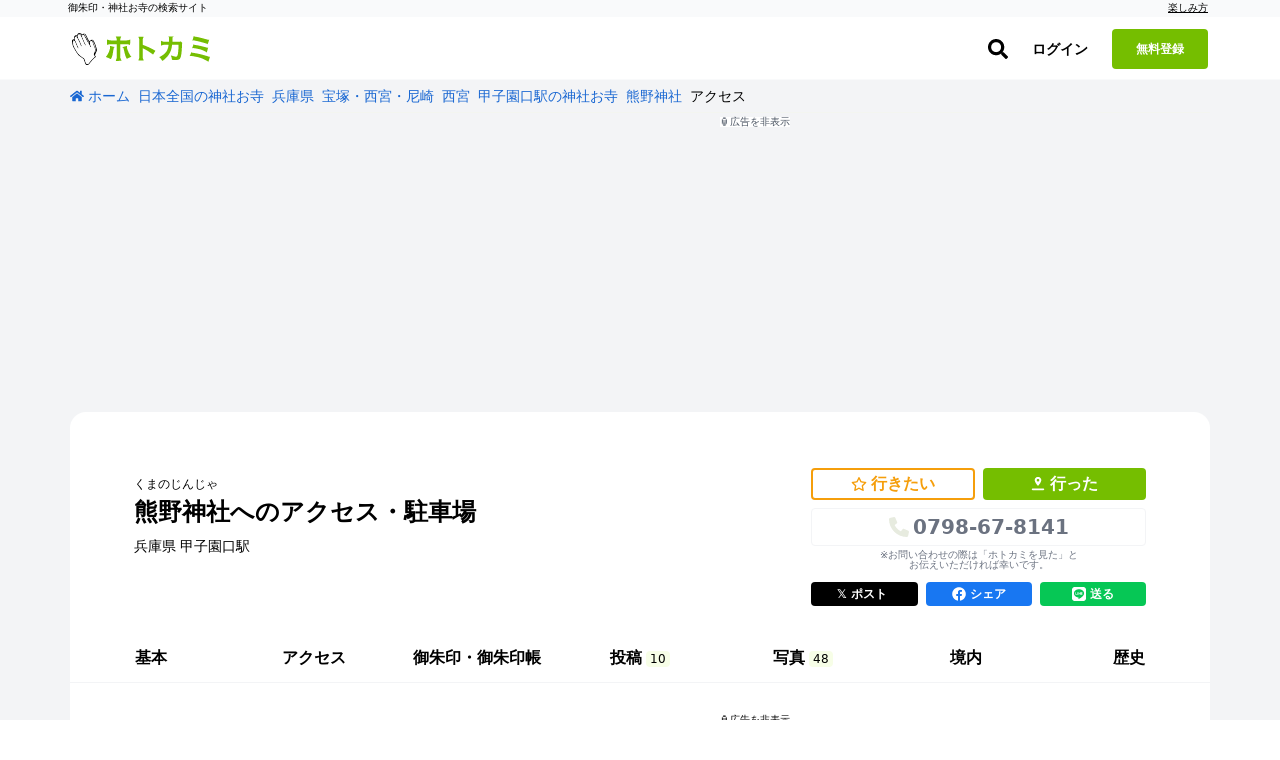

--- FILE ---
content_type: application/javascript
request_url: https://hotokami.jp/assets/controllers/article_controller-62f23adf.js
body_size: 1302
content:
import {Controller} from '@hotwired/stimulus';
import 'custom_events/scroll_event';

export default class extends Controller {
	static targets = ['fullScreen', 'fullScreenList', 'sideList', 'menuButton', 'shareButtons'];

	connect() {
		if (typeof document.getElementsByTagName('ol')[0] !== 'undefined') {
			this.indexElement = document.getElementsByTagName('ol')[0];
			// イベントリスナーはコピーされない
			this.fullScreenListElement = this.indexElement.cloneNode(true);
			this.sideListElement = this.indexElement.cloneNode(true);
			this.decorateList();
			this.fullScreenListTarget.appendChild(this.fullScreenListElement);
			this.sideListTarget.appendChild(this.sideListElement);
		}

		this.listenScrollEvent();
	}

	decorateList() {
		this.fullScreenListElement.classList.add('list-decimal');
		Array.from(this.fullScreenListElement.getElementsByTagName('a')).map(element => element.classList.add('text-lime-600'));
		Array.from(this.fullScreenListElement.getElementsByTagName('a')).map(element => element.classList.add('underline'));

		this.sideListElement.classList.add('list-decimal');
		Array.from(this.sideListElement.getElementsByTagName('a')).map(element => element.classList.add('text-lime-600'));
		Array.from(this.sideListElement.getElementsByTagName('a')).map(element => element.classList.add('underline'));

		Array.from(this.sideListElement.getElementsByTagName('li')).map(element => element.classList.add('my-2'));

		// Aタグsmooth scroll
		Array.from(this.indexElement.getElementsByTagName('a')).map(atag => this.scrollAtagHash(atag));
		Array.from(this.fullScreenListElement.getElementsByTagName('a')).map(atag => this.scrollAtagHash(atag));
		Array.from(this.sideListElement.getElementsByTagName('a')).map(atag => this.scrollAtagHash(atag));
	}

	showIndex() {
		this.fullScreenTarget.hidden = false;
	}

	hiddenFullScreenIndex() {
		this.fullScreenTarget.hidden = true;
	}

	scrollTop() {
		window.scroll({top: 0, behavior: 'smooth'});
	}

	scrollElement(element) {
		const {offsetTop} = element;
		window.scroll({top: element.offsetTop, behavior: 'smooth'});
		// 遅延読み込みなどでscroll位置がずれたら再度実行する
		// window.scrollにコールバックはないためsetTimeoutで対応する
		setTimeout(() => {
			if (offsetTop != element.offsetTop) {
				this.scrollElement(element);
			}
		}, 1000);
	}

	scrollAtagHash(element) {
		const current = new URL(location.href);
		const link = new URL(element.href);
		if (current.origin == link.origin && current.pathname == link.pathname) {
			element.addEventListener('click', e => {
				const destinationElement = document.getElementById(link.hash.replace('#', ''));
				this.scrollElement(destinationElement);
				e.preventDefault();
			});
		}
	}

	listenScrollEvent() {
		window.addEventListener('scroll:up', e => {
			this.fadeIn(this.menuButtonTarget);
			this.fadeIn(this.shareButtonsTarget);
		});

		window.addEventListener('scroll:down', e => {
			this.fadeOut(this.menuButtonTarget);
			this.fadeOut(this.shareButtonsTarget);
		});
	}

	fadeIn(element) {
		if (element.dataset.anime == 'play') {
			return;
		}

		const position = Number(window.getComputedStyle(element).bottom.replace('px', ''));
		const height = Number(element.style.height.replace('px', ''));
		if (position < 0) {
			element.dataset.anime = 'play';
			const destination = `${(0 - position) - height}px`;
			element.hidden = false;
			const anime = element.animate({
				bottom: [`${position}px`, destination],
			}, {
				duration: 200,
			});
			anime.onfinish = () => {
				element.style.bottom = destination;
				element.dataset.anime = 'stop';
			};
		}
	}

	fadeOut(element) {
		if (element.dataset.anime == 'play') {
			return;
		}

		const position = Number(window.getComputedStyle(element).bottom.replace('px', ''));
		const height = Number(window.getComputedStyle(element).height.replace('px', ''));
		if (position > 0) {
			element.dataset.anime = 'play';
			const destination = `-${position + height}px`;
			const anime = element.animate({
				bottom: [`${position}px`, destination],
			}, {
				duration: 200,
			});
			anime.onfinish = () => {
				element.style.bottom = destination;
				element.hidden = true;
				// 持ち上げる時に使うためにインラインで保存しておく
				element.style.height = `${height}px`;
				element.dataset.anime = 'stop';
			};
		}
	}
}


--- FILE ---
content_type: application/javascript
request_url: https://hotokami.jp/assets/lib/calender-ac1884ee.js
body_size: 2608
content:
import 'lib/gtags';

function zero_padding(zero_num, week_parent_element) {
	for (let i = 0; i < zero_num; i++) {
		const d = document.createElement('div');
		d.setAttribute('class', 'posts_spot_calender_day');
		d.setAttribute('onclick', 'calender_open_close(1)');
		// D.innerText = "0"
		week_parent_element.appendChild(d);
	}
}

function create_days(year, month) {
	const calender_days = document.getElementById('calender_days');
	calender_days.textContent = null;

	const day1 = new Date(year, month - 1, 1);
	const last_day = new Date(year, month, 0);
	const today = new Date();
	today.setDate(today.getDate() + 1);
	let end;
	for (let i = 1; i <= last_day.getDate(); i = end + 1) {
		const w = document.createElement('div');
		w.setAttribute('class', 'posts_spot_calender_dayweek');
		end = i + 6;
		if (i == 1) {
			zero_padding(day1.getDay(), w);
			end = 7 - day1.getDay();
		} else if (last_day.getDate() < end) {
			end = last_day.getDate();
		}

		if (year == today.getFullYear() && month == today.getMonth() + 1 && today.getDate() < end) {
			end = today.getDate();
			create_week(i, end, w, year, month);
			calender_days.appendChild(w);
			break;
		}

		create_week(i, end, w, year, month);
		calender_days.appendChild(w);
	}

	const last_week = calender_days.lastChild;
	zero_padding((7 - new Date(year, month - 1, end).getDay()) - 1, last_week);
}

function create_week(start, end, week_parent_element, year, month) {
	const today = new Date();
	for (let i = start; i <= end; i++) {
		const d = document.createElement('div');
		d.setAttribute('class', 'posts_spot_calender_day');
		d.setAttribute('onClick', 'input_day(' + year + ', ' + month + ', ' + i + '), calender_open_close(1)');
		if (selected_date().year == year && selected_date().month == month && selected_date().day == i && today.getFullYear() == year && today.getMonth() + 1 == month && today.getDate() == i) {
			d.className = 'posts_spot_calender_day posts_spot_calender_day_today--active';
		} else if (selected_date().year == year && selected_date().month == month && selected_date().day == i) {
			d.className = 'posts_spot_calender_day posts_spot_calender_day_active';
		} else if (today.getFullYear() == year && today.getMonth() + 1 == month && today.getDate() == i) {
			d.className = 'posts_spot_calender_day posts_spot_calender_day_today';
		}

		d.innerText = i;
		week_parent_element.appendChild(d);
	}
}

function input_day(year, month, day) {
	if (document.getElementById('goshuin_wrote_at_1i')) {
		document.getElementById('goshuin_wrote_at_1i').value = year;
		document.getElementById('goshuin_wrote_at_2i').value = month;
		document.getElementById('goshuin_wrote_at_3i').value = day;
	} else if (document.getElementById('goshuincho_started_at_1i')) {
		document.getElementById('goshuincho_started_at_1i').value = year;
		document.getElementById('goshuincho_started_at_2i').value = month;
		document.getElementById('goshuincho_started_at_3i').value = day;
	} else if (document.getElementById('post_post_date_1i')) {
		document.getElementById('post_post_date_1i').value = year;
		document.getElementById('post_post_date_2i').value = month;
		document.getElementById('post_post_date_3i').value = day;
	} else if (document.getElementById('datetime-input')) {
		if (new String(month).length == 1) {
			month = '0' + month;
		}

		if (new String(day).length == 1) {
			day = '0' + day;
		}

		document.getElementById('datetime-input').value = `${year}-${month}-${day}`;
	}

	calender_update(year, parseInt(month));
}

window.input_day = input_day;

function calender_update(year, month) {
	const today = new Date();
	today.setDate(today.getDate() + 1);
	// ■ボツにした理由
	// 1945年：戦後で区切る理由が特にない、1945年より前に生まれた人がいる
	// 1868年：現在生きている人がいない
	// 1900年：いいけど他と変わらない
	// 1980年：1980年以前を入力した人がいたため
	// 結論: 100年前で変動させる
	if (year < today.getFullYear() - 100 || today.getFullYear() == year && today.getMonth() + 1 < month || today.getFullYear() < year) {
		return;
	}

	if (!document.getElementById('prev-month')) {
		return;
	}

	document.getElementById('prev-month').style = '';
	document.getElementById('next-month').style = '';

	if (year == today.getFullYear() - 100 && month == 1) {
		document.getElementById('prev-month').style = 'visibility: hidden';
	} else if (today.getFullYear() == year && today.getMonth() + 1 == month) {
		document.getElementById('next-month').style = 'visibility: hidden';
	}

	if (month == 1) {
		document.getElementById('prev-month').innerHTML = '<span onClick=\'calender_update(' + (year - 1) + ', 12)\'><i class=\'fas fa-chevron-left\'></i></span>';
		document.getElementById('next-month').innerHTML = '<span onClick=\'calender_update(' + year + ', ' + (month + 1) + ')\'><i class=\'fas fa-chevron-right\'></i></span>';
	} else if (month == 12) {
		document.getElementById('prev-month').innerHTML = '<span onClick=\'calender_update(' + year + ', ' + (month - 1) + ')\'><i class=\'fas fa-chevron-left\'></i></span>';
		document.getElementById('next-month').innerHTML = '<span onClick=\'calender_update(' + (parseInt(year) + 1) + ', 1)\'><i class=\'fas fa-chevron-right\'></i></span>';
	} else {
		document.getElementById('prev-month').innerHTML = '<span onClick=\'calender_update(' + year + ', ' + (month - 1) + ')\'><i class=\'fas fa-chevron-left\'></i></span>';
		document.getElementById('next-month').innerHTML = '<span onClick=\'calender_update(' + year + ', ' + (month + 1) + ')\'><i class=\'fas fa-chevron-right\'></i></span>';
	}

	document.getElementById('date_year').value = year;
	document.getElementById('date_month').value = month;
	create_days(year, month);
}

function input_today() {
	const today = new Date();
	input_day(today.getFullYear(), today.getMonth() + 1, today.getDate());
	calender_update(today.getFullYear(), today.getMonth() + 1);
}

window.input_today = input_today;

document.addEventListener('turbo:load', () => {
	const today = new Date();
	calender_update(today.getFullYear(), today.getMonth() + 1);
	window.calender_update = calender_update;
	if (document.getElementById('goshuin_wrote_at_1i')) {
		calender_update(document.getElementById('goshuin_wrote_at_1i').value, document.getElementById('goshuin_wrote_at_2i').value);
		document.getElementById('goshuin_wrote_at_1i').onchange = function () {
			calender_update(document.getElementById('goshuin_wrote_at_1i').value, document.getElementById('goshuin_wrote_at_2i').value);
		};

		document.getElementById('goshuin_wrote_at_2i').onchange = function () {
			calender_update(document.getElementById('goshuin_wrote_at_1i').value, document.getElementById('goshuin_wrote_at_2i').value);
		};

		document.getElementById('goshuin_wrote_at_3i').onchange = function () {
			calender_update(document.getElementById('goshuin_wrote_at_1i').value, document.getElementById('goshuin_wrote_at_2i').value);
		};
	} else if (document.getElementById('goshuincho_started_at_1i')) {
		calender_update(document.getElementById('goshuincho_started_at_1i').value, document.getElementById('goshuincho_started_at_2i').value);
		document.getElementById('goshuincho_started_at_1i').onchange = function () {
			calender_update(document.getElementById('goshuincho_started_at_1i').value, document.getElementById('goshuincho_started_at_2i').value);
		};

		document.getElementById('goshuincho_started_at_2i').onchange = function () {
			calender_update(document.getElementById('goshuincho_started_at_1i').value, document.getElementById('goshuincho_started_at_2i').value);
		};

		document.getElementById('goshuincho_started_at_3i').onchange = function () {
			calender_update(document.getElementById('goshuincho_started_at_1i').value, document.getElementById('goshuincho_started_at_2i').value);
		};
	} else if (document.getElementById('datetime-input')) {
		calender_update(document.getElementById('datetime-input').value.getFullYear(), document.getElementById('datetime-input').value.getMonth());
		document.getElementById('datetime-input').onchange = function () {
			calender_update(document.getElementById('datetime-input').value.getFullYear(), document.getElementById('datetime-input').value.getMonth());
		};
	} else {
		if (!document.getElementById('post_post_date_1i')) {
			return;
		}

		calender_update(document.getElementById('post_post_date_1i').value, document.getElementById('post_post_date_2i').value);
		document.getElementById('post_post_date_1i').onchange = function () {
			calender_update(document.getElementById('post_post_date_1i').value, document.getElementById('post_post_date_2i').value);
		};

		document.getElementById('post_post_date_2i').onchange = function () {
			calender_update(document.getElementById('post_post_date_1i').value, document.getElementById('post_post_date_2i').value);
		};

		document.getElementById('post_post_date_3i').onchange = function () {
			calender_update(document.getElementById('post_post_date_1i').value, document.getElementById('post_post_date_2i').value);
		};
	}
});

document.addEventListener('turbo:load', () => {
	if (!document.getElementById('date_year')) {
		return;
	}

	document.getElementById('date_year').onchange = function () {
		calender_update(document.getElementById('date_year').value, document.getElementById('date_month').value);
	};

	document.getElementById('date_month').onchange = function () {
		calender_update(document.getElementById('date_year').value, document.getElementById('date_month').value);
	};
});

document.addEventListener('turbo:load', () => {
	const displayCalendarModal = show => {
		const displayStyle = show ? 'display: flex;' : 'display: none;';
		document.querySelector('.posts_spot_calender_modal').style = displayStyle;
	};

	const updateCalenderStartText = () => {
		const calenderStart = document.getElementById('posts_spot_date_check');
		if (is_allow_input()) {
			const date = selected_date();
			calenderStart.innerHTML = `<i class="far fa-calendar-alt"></i>お参りした日:<b style="color: black;">${date.year}年${date.month}月${date.day}日</b>`;
		} else {
			calenderStart.innerHTML = '<i class="far fa-calendar-alt"></i>お参りした日付も追加できます';
		}
	};

	window.calender_open_close = num => {
		switch (num) {
			case 0:
				displayCalendarModal(true);
				document.getElementById('calender_date_del_button_js').innerText = is_allow_input() ? '削除する' : '追加しない';
				sendGtagPageview('/spots/posts/single/calendar/', '投稿カレンダー');
				break;

			case 1:
				displayCalendarModal(false);
				allow_input();
				sendGtagPageview('/spots/posts/single/comment/', '投稿画面');
				break;

			case 2:
				displayCalendarModal(false);
				disallow_input();
				sendGtagPageview('/spots/posts/single/comment/', '投稿画面');
				if (document.getElementById('post_post_date_1i')) {
					document.getElementById('post_post_date_1i').value = '';
					document.getElementById('post_post_date_2i').value = '';
					document.getElementById('post_post_date_3i').value = '';
					const dateCheckInput = document.querySelector('input[name="post[date_check]"]');
					if (dateCheckInput) {
						dateCheckInput.value = '0';
					}
				}

				break;

			case 3:
				displayCalendarModal(false);
				sendGtagPageview('/spots/posts/single/comment/', '投稿画面');
				break;

			default:
				break;
		}

		updateCalenderStartText();
	};
});

function allow_input() {
	if (document.getElementById('goshuin_date_check')) {
		document.getElementById('goshuin_date_check').checked = true;
	} else if (document.getElementById('goshuincho_date_check')) {
		document.getElementById('goshuincho_date_check').checked = true;
	} else {
		document.getElementById('post_date_check').checked = true;
	}
}

function disallow_input() {
	if (document.getElementById('goshuin_date_check')) {
		document.getElementById('goshuin_date_check').checked = false;
	} else if (document.getElementById('goshuincho_date_check')) {
		document.getElementById('goshuincho_date_check').checked = false;
	} else {
		document.getElementById('post_date_check').checked = false;
	}
}

function is_allow_input() {
	if (document.getElementById('goshuin_date_check')) {
		return document.getElementById('goshuin_date_check').checked;
	}

	if (document.getElementById('goshuincho_date_check')) {
		return document.getElementById('goshuincho_date_check').checked;
	}

	return document.getElementById('post_date_check').checked;
}

function selected_date() {
	let year; let month; let day;
	if (document.getElementById('goshuin_wrote_at_1i')) {
		year = document.getElementById('goshuin_wrote_at_1i').value;
		month = document.getElementById('goshuin_wrote_at_2i').value;
		day = document.getElementById('goshuin_wrote_at_3i').value;
	} else if (document.getElementById('goshuincho_started_at_1i')) {
		year = document.getElementById('goshuincho_started_at_1i').value;
		month = document.getElementById('goshuincho_started_at_2i').value;
		day = document.getElementById('goshuincho_started_at_3i').value;
	} else if (document.getElementById('datetime-input')) {
		if (document.getElementById('datetime-input').value == '') {
			const today = new Date();
			year = today.getFullYear();
			month = today.getMonth() + 1;
			day = today.getDate();
		} else {
			const goshuinDate = new Date(document.getElementById('datetime-input').value);
			year = goshuinDate.getFullYear();
			month = goshuinDate.getMonth() + 1;
			day = goshuinDate.getDate();
		}
	} else if (document.getElementById('post_post_date_1i')) {
		year = document.getElementById('post_post_date_1i').value;
		month = document.getElementById('post_post_date_2i').value;
		day = document.getElementById('post_post_date_3i').value;
	} else {
		const today = new Date();
		year = today.getFullYear();
		month = today.getMonth();
		day = today.getDate();
	}

	return {year, month, day};
}


--- FILE ---
content_type: application/javascript
request_url: https://hotokami.jp/assets/controllers/map_kit_controller-f774d343.js
body_size: 4027
content:
/**
 * MapKit を用いた汎用地図コントローラ（親クラス）
 * --------------------------------------------------
 * ▼ 主な責務
 * 1. マップの初期化と各種カスタム UI 生成
 * 2. スポットデータ取得 → マーカー／リスト描画
 * 3. マーカー選択・リージョン調整等のユーザー操作
 *
 * 派生クラスはフックメソッドをオーバーライドして
 * 追加ロジックを注入できる。
 */
import {Controller} from '@hotwired/stimulus';
import {escapeHtml} from 'utils/html_utils';
import {isNumber} from 'utils/number_utils';
import MarkerManager from 'marker_manager';
import ListRenderer from 'list_renderer';
import MapInitializer from 'map_initializer';
import ApiClient from 'api_client';
import 'mapkit';

/* ---------- 汎用ユーティリティ ---------- */

/* ---------- エラーメッセージ ---------- */
const ERROR_MSG = {
	spotFormat: 'スポット情報の形式が無効です。',
};

/* ---------- バッジ定義 ---------- */
const BADGE_DEFINITIONS = Object.freeze({
	POSTED: {
		text: '参拝済み',
		icon: 'fas fa-check-circle',
		color: 'green',
	},
	WANT: {
		text: '行きたい',
		icon: 'fas fa-star',
		color: 'yellow',
	},
	GOSHUIN: {
		text: '御朱印',
		icon: 'fas fa-stamp',
		color: 'red',
	},
});

/* ---------- Stimulus コントローラ ---------- */
export default class extends Controller {
	/* ----- targets / values ----- */
	static targets = [
		'map',
		'error',
		'loader',
		'searchResults',
		'mobileCards',
	];

	static values = {
		/* 位置・制御 */
		showsUserLocationControl: {type: Boolean, default: false},
		initialLat: Number,
		initialLng: Number,
		initialCenterTitle: String,
		initialCenterSubtitle: String,
		initialCenterIsPersistent: {type: Boolean, default: false},
		loadInitialSpotsAroundCenter: {type: Boolean, default: false},

		/* 検索・リロードボタン */
		showsSearchAtCenterButton: {type: Boolean, default: false},
		showsRefreshButton: {type: Boolean, default: false},
		searchAtCenterUrl: {type: String, default: '/nearby_map/'},
	};

	/* ===== ライフサイクル ===== */
	connect() {
		this._internalConnectFlow()
			.catch(err => {
				console.error('Unhandled error in connect flow:', err);
				this._finalizeWithError(err);
			});
	}

	disconnect() {
		this.map?.destroy();
		this.map = null;
		this.markerManager = null;
		this.listRenderer = null;
		this.mapInitializer = null;
		clearTimeout(this._timeout);
	}

	/* ===== 初期化フロー ===== */
	async _internalConnectFlow() {
		if (!this.hasMapTarget) {
			return;
		}

		this._showLoader();

		try {
			await this._initializeMap();
			this._initializeServices();
			await this._afterMapInitialized();
		} catch (err) {
			this._handleError(err);
		} finally {
			this._hideLoader();
		}
	}

	/**
	 * サービスクラスを初期化
	 */
	_initializeServices() {
		this.markerManager = new MarkerManager(this.map, this);
		this.listRenderer = new ListRenderer(this);
		this.mapInitializer = new MapInitializer(this);
	}

	/**
   * マップ初期化後の標準処理
   * - 「初期中心」マーカー設置
   * - 周辺スポット（任意）を読み込み
   */
	async _afterMapInitialized() {
		if (
			!this.hasInitialLatValue || !this.hasInitialLngValue
		) {
			return;
		}

		const lat = parseFloat(this.initialLatValue);
		const lng = parseFloat(this.initialLngValue);

		// 1) 中心マーカー
		const markerOpt = {
			title: this.initialCenterTitleValue ?? '中心点',
			subtitle: this.initialCenterSubtitleValue ?? '',
			isPersistent: this.initialCenterIsPersistentValue,
		};
		await this.markerManager.addMarkerAndCenter(lat, lng, markerOpt);

		// 2) 周辺スポット
		if (this.loadInitialSpotsAroundCenterValue) {
			const {spotFetchPromise, listDisplayOptions}
        = this._getInitialCenterSpotsProcessOptions(lat, lng);
			await this._processAndDisplaySpots(spotFetchPromise, listDisplayOptions);
		}
	}

	/* ===== マップ初期化 ===== */
	async _initializeMap() {
		const mapInitializer = new MapInitializer(this);

		const options = {
			initialCenterLat: this.initialLatValue,
			initialCenterLng: this.initialLngValue,
			showsUserLocationControl: this.showsUserLocationControlValue,
			showsSearchAtCenterButton: this.showsSearchAtCenterButtonValue,
			showsRefreshButton: this.showsRefreshButtonValue,
			searchAtCenterUrl: this.searchAtCenterUrlValue,
		};

		this.map = await mapInitializer.initializeMap(this.mapTarget, options);
	}

	/* 派生クラスで上書き */
	refreshSearch() {
		console.warn('refreshSearch() must be implemented in subclass');
	}

	/* ===== スポット取得・描画 ===== */
	_getInitialCenterSpotsProcessOptions(lat, lng) {
		const titlePrefix = this.hasInitialCenterTitleValue
			? `${this.initialCenterTitleValue} 周辺のスポット`
			: '周辺のスポット';

		return {
			spotFetchPromise: ApiClient.fetchSpotData(lat, lng),
			listDisplayOptions: this._getListDisplayOptions(titlePrefix),
		};
	}

	/**
	 * 標準化されたリスト表示オプションを生成
	 * @param {string} titlePrefix - リストタイトルのプレフィックス
	 * @param {Object} options - カスタマイズオプション
	 * @param {boolean} options.enablePcList - PC版リストを有効にするか
	 * @param {string} options.pcListTargetName - PC版リストのターゲット名
	 * @param {string} options.pcTitleTargetName - PC版タイトルのターゲット名
	 * @param {string} options.mobileListTargetName - モバイル版リストのターゲット名
	 * @param {string} options.mobileTitleTargetName - モバイル版タイトルのターゲット名
	 * @param {Object} options.additionalOptions - 追加オプション
	 */
	_getListDisplayOptions(titlePrefix, options = {}) {
		const {
			enablePcList = false,
			pcListTargetName = 'searchResults',
			pcTitleTargetName = 'pcListTitle',
			mobileListTargetName = 'mobileCards',
			mobileTitleTargetName = 'mobileListTitle',
			additionalOptions = {},
		} = options;

		// PC版リストの設定
		const pcListTarget = enablePcList ? this._getTargetByName(pcListTargetName) : null;
		const pcTitleTarget = enablePcList
			? (this._getTargetByName(pcTitleTargetName)
				|| this._getTargetByNameWithAutoTitle(pcListTargetName))
			: null;

		// モバイル版リストの設定
		const mobileListTarget = this._getTargetByName(mobileListTargetName);
		const mobileTitleTarget = this._getTargetByName(mobileTitleTargetName)
			|| this._getTargetByNameWithAutoTitle(mobileListTargetName);

		return {
			// PC版設定
			hasPcListTarget: Boolean(pcListTarget),
			pcListTarget,
			hasPcTitleTarget: Boolean(pcTitleTarget),
			pcTitleTarget,
			// モバイル版設定
			hasMobileListTarget: Boolean(mobileListTarget),
			mobileListTarget,
			hasMobileTitleTarget: Boolean(mobileTitleTarget),
			mobileTitleTarget,
			// 共通設定
			titlePrefix,
			pcCardBuilderFn: this._buildPCSpotCardHtml,
			mobileCardBuilderFn: this._buildMobileSpotCardHtml,
			// 追加オプション
			...additionalOptions,
		};
	}

	/**
	 * ターゲット名からターゲット要素を安全に取得
	 * @param {string} targetName - ターゲット名
	 * @returns {Element|null} ターゲット要素またはnull
	 */
	_getTargetByName(targetName) {
		const hasTargetProperty = `has${targetName.charAt(0).toUpperCase() + targetName.slice(1)}Target`;
		const targetProperty = `${targetName}Target`;

		// ターゲットが存在するかチェック
		if (this[hasTargetProperty] && this[targetProperty]) {
			return this[targetProperty];
		}

		// 存在しない場合は null を返す
		return null;
	}

	/**
	 * モバイルタイトルターゲットの自動検出（従来の動作を維持）
	 * @param {string} targetName - ターゲット名
	 * @returns {Element|null} タイトル要素
	 */
	_getTargetByNameWithAutoTitle(targetName) {
		const target = this._getTargetByName(targetName);
		if (target && target.previousElementSibling) {
			return target.previousElementSibling;
		}

		return null;
	}

	/** 取得したデータをマップ & リストへ反映 */
	async _processAndDisplaySpots(spotFetchPromise, options) {
		this._showLoader();
		try {
			const {spots} = await spotFetchPromise;
			if (!Array.isArray(spots)) {
				return this._handleError(new Error(ERROR_MSG.spotFormat));
			}

			// 1) 既存マーカーを整理
			this.markerManager.clearMarkersExceptPersistent();

			// 2) items 作成 (位置情報がないものを除外)
			const items = spots.filter(spot => isNumber(spot?.lat) && isNumber(spot?.lng));

			// 3) リスト描画
			this.listRenderer.renderAllSpotLists(items, null, options);

			// 4) マーカー追加
			const newMarkers = this.markerManager.populateMapWithMarkers(
				items,
				options.getMarkerOptionsCallback,
				{minSpanLat: 0.02, minSpanLng: 0.02},
			);

			// 5) リージョン調整（オプション関数があれば実行）
			if (options.updateRegionFn) {
				options.updateRegionFn.call(this, newMarkers, items);
			}
		} catch (err) {
			if (err.name !== 'AbortError') {
				this._handleError(err);
			}
		} finally {
			this._hideLoader();
		}
	}

	/* ===== リスト描画（ListRendererクラスに移動済み） ===== */

	/* ===== マーカー処理（サービスクラスに移動済み） ===== */
	// MarkerManagerクラスで処理

	/* マーカー → リージョン */
	_zoomToFitMarkers(markers) {
		this.markerManager.zoomToFitMarkers(markers);
	}

	// MarkerManagerに移動済み

	/* ----- 選択ハンドラ ----- */
	selectSpot(event) {
		const {spotId} = event.currentTarget.dataset;
		const target = this.markerManager.selectSpot(spotId);
		if (!target) {
			return;
		}

		/* リスト側ハイライト */
		this.listRenderer.highlightSpotInLists(spotId);
	}

	/* ========== DOM ビルダー群（サービスクラスに移動済み） ========== */

	_buildPCSpotCardHtml(spot, attrs = {}, rank) {
		return this.listRenderer.buildPCSpotCardHtml(spot, attrs, rank);
	}

	_buildMobileSpotCardHtml(spot, attrs = {}, rank) {
		return this.listRenderer.buildMobileSpotCardHtml(spot, attrs, rank);
	}

	// DOM構築メソッドはListRendererに移動済み

	/* ===== エラーハンドリング & ローディング ===== */
	_handleError(err) {
		console.error('MapKit JS エラー:', err); this._showError(err.message);
	}

	_finalizeWithError(err) {
		this._handleError(err); this._hideLoader();
	}

	_showError(msg) {
		if (this.hasErrorTarget) {
			this.errorTarget.textContent = msg ?? '地図処理中にエラーが発生しました。';
			this.errorTarget.classList.remove('hidden');
		}
	}

	_showLoader() {
		this.hasLoaderTarget && this.loaderTarget.classList.remove('hidden');
	}

	_hideLoader() {
		this.hasLoaderTarget && this.loaderTarget.classList.add('hidden');
	}

	/* ===== 公開 API ===== */
	// MarkerManagerに移動済み

	/**
	 * スポットのバッジ情報を生成
	 * @param {Object} spot - スポット情報
	 * @returns {Array} バッジ配列
	 */
	_getBadges(spot) {
		const badges = [];

		// 投稿済み状況のバッジ
		if (spot.posted_by_current_user) {
			badges.push({...BADGE_DEFINITIONS.POSTED});
		}

		// Want状況のバッジ
		if (spot.want) {
			badges.push({...BADGE_DEFINITIONS.WANT});
		}

		// 御朱印のバッジ
		if (spot.goshuin_exists) {
			badges.push({...BADGE_DEFINITIONS.GOSHUIN});
		}

		return badges;
	}

	setElementTitleWithCount(element, titlePrefix, count) {
		if (element) {
			element.innerHTML = `${escapeHtml(titlePrefix)} <span class="text-sm font-normal text-gray-500">(${count}件)</span>`;
		}
	}
}


--- FILE ---
content_type: application/javascript
request_url: https://hotokami.jp/assets/helpers/image_helper-7656d332.js
body_size: 1178
content:
export async function blobFromCanvas(canvas) {
	return new Promise((resolve, reject) => {
		canvas.toBlob(blob => resolve(blob));
	});
}

export async function imageFromURL(src) {
	return new Promise((resolve, reject) => {
		const img = document.createElement('img');
		img.onload = () => resolve(img);
		img.onerror = e => reject(e);
		img.src = src;
	});
}

export async function URLFromFile(file) {
	return new Promise((resolve, reject) => {
		const reader = new FileReader();
		reader.onload = () => resolve(reader.result);
		reader.onerror = e => reject(e);
		reader.readAsDataURL(file);
	});
}

export function setCanvasSize(canvas, width, height) {
	canvas.width = width;
	canvas.height = height;
}

export function drawResizedImageToCanvas(img, ctx, width, height) {
	ctx.drawImage(img, 0, 0, width, height);
}

export function getMaxSize(img, maxLong) {
	const width = img.naturalWidth;
	const height = img.naturalHeight;

	if (width < maxLong && height < maxLong) {
		return {height, width};
	}

	if (width < height) {
		return {height: maxLong, width: width * (maxLong / height)};
	}

	return {height: height * (maxLong / width), width: maxLong};
}

export async function getOrientationFromFile(file) {
	const buffer = await bufferFromFile(file);
	const dv = new DataView(buffer);
	let offset = 0;
	if (dv.getUint16(2) == 65504) {
		if (dv.getUint16(dv.getUint16(4) + 4) == 65505) {
			// APP0があるとき
			offset += dv.getUint16(4) + 2;
		} else {
			return 0;
		}
	} else if (dv.getUint16(2) !== 65505) {
		return 0;
	}

	const littleEndian = dv.getUint8(12 + offset) === 73;
	const count = dv.getUint16(20 + offset, littleEndian);
	for (let i = 0; i < count; i++) {
		const start = 22 + offset + i * 12;
		const tag = dv.getUint16(start, littleEndian);
		if (tag === 274) {
			const value = dv.getUint16(start + 8, littleEndian);
			return value;
		}
	}

	return 0;
}

export function transformCanvas(canvas, ctx, orientation) {
	if ([5, 6, 7, 8].indexOf(orientation) > -1) {
		const tmp = canvas.width;
		canvas.width = canvas.height;
		canvas.height = tmp;
	}

	switch (orientation) {
		case 2: ctx.transform(-1, 0, 0, 1, canvas.width, 0); break;
		case 3: ctx.transform(-1, 0, 0, -1, canvas.width, canvas.height); break;
		case 4: ctx.transform(1, 0, 0, -1, 0, canvas.height); break;
		case 5: ctx.transform(0, 1, 1, 0, 0, 0); break;
		case 6: ctx.transform(0, 1, -1, 0, canvas.width, 0); break;
		case 7: ctx.transform(0, -1, -1, 0, canvas.width, canvas.height); break;
		case 8: ctx.transform(0, -1, 1, 0, 0, canvas.height); break;
	}
}

export async function uploadToS3(blob, key) {
	return new Promise(async (resolve, reject) => {
		const formData = new FormData();
		formData.append('key', key);
		formData.append('file', blob);

		const request = new XMLHttpRequest();
		request.open('POST', 'https://hotokami-image-uploader.s3.amazonaws.com');

		request.onload = async () => {
			if (request.status >= 200 && request.status < 400) {
				// サーバー待ち
				await sleep(5);
				resolve({success: 1, file: {url: 'https://contents.hotokami.jp/' + key}});
			} else {
				reject(new Error('Error uploading to S3'));
			}
		};

		request.onerror = () => {
			reject(new Error('Error uploading to S3'));
		};

		request.send(formData);
	});
}

export async function bufferFromFile(file) {
	return new Promise((resolve, reject) => {
		const reader = new FileReader();
		reader.onload = () => resolve(reader.result);
		reader.onerror = e => reject(e);
		reader.readAsArrayBuffer(file);
	});
}

export function sleep(seconds) {
	return new Promise(resolve => {
		setTimeout(resolve, seconds * 1000);
	});
}


--- FILE ---
content_type: application/javascript; charset=utf-8
request_url: https://ga.jspm.io/npm:@editorjs/header@2.6.2/dist/bundle.js
body_size: 6428
content:
var t="undefined"!==typeof globalThis?globalThis:"undefined"!==typeof self?self:global;var a={};!function(t,o){a=o()}(window,(function(){return function(t){var a={};function n(o){if(a[o])return a[o].exports;var c=a[o]={i:o,l:!1,exports:{}};return t[o].call(c.exports,c,c.exports,n),c.l=!0,c.exports}return n.m=t,n.c=a,n.d=function(t,a,o){n.o(t,a)||Object.defineProperty(t,a,{enumerable:!0,get:o})},n.r=function(t){"undefined"!=typeof Symbol&&Symbol.toStringTag&&Object.defineProperty(t,Symbol.toStringTag,{value:"Module"}),Object.defineProperty(t,"__esModule",{value:!0})},n.t=function(t,a){if(1&a&&(t=n(t)),8&a)return t;if(4&a&&"object"==typeof t&&t&&t.__esModule)return t;var o=Object.create(null);if(n.r(o),Object.defineProperty(o,"default",{enumerable:!0,value:t}),2&a&&"string"!=typeof t)for(var c in t)n.d(o,c,function(a){return t[a]}.bind(null,c));return o},n.n=function(t){var a=t&&t.__esModule?function(){return t.default}:function(){return t};return n.d(a,"a",a),a},n.o=function(t,a){return Object.prototype.hasOwnProperty.call(t,a)},n.p="/",n(n.s=0)}([function(a,o,c){function r(t){return(r="function"==typeof Symbol&&"symbol"==typeof Symbol.iterator?function(t){return typeof t}:function(t){return t&&"function"==typeof Symbol&&t.constructor===Symbol&&t!==Symbol.prototype?"symbol":typeof t})(t)}function i(t,a){for(var o=0;o<a.length;o++){var c=a[o];c.enumerable=c.enumerable||!1,c.configurable=!0,"value"in c&&(c.writable=!0),Object.defineProperty(t,c.key,c)}}c(1).toString();
/**
     * Header block for the Editor.js.
     *
     * @author CodeX (team@ifmo.su)
     * @copyright CodeX 2018
     * @license MIT
     * @version 2.0.0
     */var l=function(){function e(a){var o=a.data,c=a.config,l=a.api,u=a.readOnly;!function(t,a){if(!(t instanceof a))throw new TypeError("Cannot call a class as a function")}(this||t,e),(this||t).api=l,(this||t).readOnly=u,(this||t)._CSS={block:(this||t).api.styles.block,settingsButton:(this||t).api.styles.settingsButton,settingsButtonActive:(this||t).api.styles.settingsButtonActive,wrapper:"ce-header"},(this||t)._settings=c,(this||t)._data=this.normalizeData(o),(this||t).settingsButtons=[],(this||t)._element=this.getTag()}var a,o,l;return a=e,l=[{key:"conversionConfig",get:function(){return{export:"text",import:"text"}}},{key:"sanitize",get:function(){return{level:!1,text:{}}}},{key:"isReadOnlySupported",get:function(){return!0}},{key:"pasteConfig",get:function(){return{tags:["H1","H2","H3","H4","H5","H6"]}}},{key:"toolbox",get:function(){return{icon:c(6).default,title:"Heading"}}}],(o=[{key:"normalizeData",value:function(a){var o={};return"object"!==r(a)&&(a={}),o.text=a.text||"",o.level=parseInt(a.level)||(this||t).defaultLevel.number,o}},{key:"render",value:function(){return(this||t)._element}},{key:"renderSettings",value:function(){var a=this||t,o=document.createElement("DIV");return(this||t).levels.length<=1||(this||t).levels.forEach((function(t){var c=document.createElement("SPAN");c.classList.add(a._CSS.settingsButton),a.currentLevel.number===t.number&&c.classList.add(a._CSS.settingsButtonActive),c.innerHTML=t.svg,c.dataset.level=t.number,c.addEventListener("click",(function(){a.setLevel(t.number)})),o.appendChild(c),a.settingsButtons.push(c)})),o}},{key:"setLevel",value:function(a){var o=this||t;(this||t).data={level:a,text:(this||t).data.text},(this||t).settingsButtons.forEach((function(t){t.classList.toggle(o._CSS.settingsButtonActive,parseInt(t.dataset.level)===a)}))}},{key:"merge",value:function(a){var o={text:(this||t).data.text+a.text,level:(this||t).data.level};(this||t).data=o}},{key:"validate",value:function(t){return""!==t.text.trim()}},{key:"save",value:function(a){return{text:a.innerHTML,level:(this||t).currentLevel.number}}},{key:"getTag",value:function(){var a=document.createElement((this||t).currentLevel.tag);return a.innerHTML=(this||t)._data.text||"",a.classList.add((this||t)._CSS.wrapper),a.contentEditable=(this||t).readOnly?"false":"true",a.dataset.placeholder=(this||t).api.i18n.t((this||t)._settings.placeholder||""),a}},{key:"onPaste",value:function(a){var o=a.detail.data,c=(this||t).defaultLevel.number;switch(o.tagName){case"H1":c=1;break;case"H2":c=2;break;case"H3":c=3;break;case"H4":c=4;break;case"H5":c=5;break;case"H6":c=6}(this||t)._settings.levels&&(c=(this||t)._settings.levels.reduce((function(t,a){return Math.abs(a-c)<Math.abs(t-c)?a:t}))),(this||t).data={level:c,text:o.innerHTML}}},{key:"data",get:function(){return(this||t)._data.text=(this||t)._element.innerHTML,(this||t)._data.level=(this||t).currentLevel.number,(this||t)._data},set:function(a){if((this||t)._data=this.normalizeData(a),void 0!==a.level&&(this||t)._element.parentNode){var o=this.getTag();o.innerHTML=(this||t)._element.innerHTML,(this||t)._element.parentNode.replaceChild(o,(this||t)._element),(this||t)._element=o}void 0!==a.text&&((this||t)._element.innerHTML=(this||t)._data.text||"")}},{key:"currentLevel",get:function(){var a=this||t,o=(this||t).levels.find((function(t){return t.number===a._data.level}));return o||(o=(this||t).defaultLevel),o}},{key:"defaultLevel",get:function(){var a=this||t;if((this||t)._settings.defaultLevel){var o=(this||t).levels.find((function(t){return t.number===a._settings.defaultLevel}));if(o)return o;console.warn("(ง'̀-'́)ง Heading Tool: the default level specified was not found in available levels")}return(this||t).levels[1]}},{key:"levels",get:function(){var a=this||t,o=[{number:1,tag:"H1",svg:'<svg width="16" height="14" xmlns="http://www.w3.org/2000/svg"><path d="M2.14 1.494V4.98h4.62V1.494c0-.498.098-.871.293-1.12A.927.927 0 0 1 7.82 0c.322 0 .583.123.782.37.2.246.3.62.3 1.124v9.588c0 .503-.101.88-.303 1.128a.957.957 0 0 1-.779.374.921.921 0 0 1-.77-.378c-.193-.251-.29-.626-.29-1.124V6.989H2.14v4.093c0 .503-.1.88-.302 1.128a.957.957 0 0 1-.778.374.921.921 0 0 1-.772-.378C.096 11.955 0 11.58 0 11.082V1.494C0 .996.095.623.285.374A.922.922 0 0 1 1.06 0c.321 0 .582.123.782.37.199.246.299.62.299 1.124zm11.653 9.985V5.27c-1.279.887-2.14 1.33-2.583 1.33a.802.802 0 0 1-.563-.228.703.703 0 0 1-.245-.529c0-.232.08-.402.241-.511.161-.11.446-.25.854-.424.61-.259 1.096-.532 1.462-.818a5.84 5.84 0 0 0 .97-.962c.282-.355.466-.573.552-.655.085-.082.246-.123.483-.123.267 0 .481.093.642.28.161.186.242.443.242.77v7.813c0 .914-.345 1.371-1.035 1.371-.307 0-.554-.093-.74-.28-.187-.186-.28-.461-.28-.825z"/></svg>'},{number:2,tag:"H2",svg:'<svg width="18" height="14" xmlns="http://www.w3.org/2000/svg"><path d="M2.152 1.494V4.98h4.646V1.494c0-.498.097-.871.293-1.12A.934.934 0 0 1 7.863 0c.324 0 .586.123.786.37.2.246.301.62.301 1.124v9.588c0 .503-.101.88-.304 1.128a.964.964 0 0 1-.783.374.928.928 0 0 1-.775-.378c-.194-.251-.29-.626-.29-1.124V6.989H2.152v4.093c0 .503-.101.88-.304 1.128a.964.964 0 0 1-.783.374.928.928 0 0 1-.775-.378C.097 11.955 0 11.58 0 11.082V1.494C0 .996.095.623.286.374A.929.929 0 0 1 1.066 0c.323 0 .585.123.786.37.2.246.3.62.3 1.124zm10.99 9.288h3.527c.351 0 .62.072.804.216.185.144.277.34.277.588 0 .22-.073.408-.22.56-.146.154-.368.23-.665.23h-4.972c-.338 0-.601-.093-.79-.28a.896.896 0 0 1-.284-.659c0-.162.06-.377.182-.645s.255-.478.399-.631a38.617 38.617 0 0 1 1.621-1.598c.482-.444.827-.735 1.034-.875.369-.261.676-.523.922-.787.245-.263.432-.534.56-.81.129-.278.193-.549.193-.815 0-.288-.069-.546-.206-.773a1.428 1.428 0 0 0-.56-.53 1.618 1.618 0 0 0-.774-.19c-.59 0-1.054.26-1.392.777-.045.068-.12.252-.226.554-.106.302-.225.534-.358.696-.133.162-.328.243-.585.243a.76.76 0 0 1-.56-.223c-.149-.148-.223-.351-.223-.608 0-.31.07-.635.21-.972.139-.338.347-.645.624-.92a3.093 3.093 0 0 1 1.054-.665c.426-.169.924-.253 1.496-.253.69 0 1.277.108 1.764.324.315.144.592.343.83.595.24.252.425.544.558.875.133.33.2.674.2 1.03 0 .558-.14 1.066-.416 1.523-.277.457-.56.815-.848 1.074-.288.26-.771.666-1.45 1.22-.677.554-1.142.984-1.394 1.29a3.836 3.836 0 0 0-.331.44z"/></svg>'},{number:3,tag:"H3",svg:'<svg width="18" height="14" xmlns="http://www.w3.org/2000/svg"><path d="M2.152 1.494V4.98h4.646V1.494c0-.498.097-.871.293-1.12A.934.934 0 0 1 7.863 0c.324 0 .586.123.786.37.2.246.301.62.301 1.124v9.588c0 .503-.101.88-.304 1.128a.964.964 0 0 1-.783.374.928.928 0 0 1-.775-.378c-.194-.251-.29-.626-.29-1.124V6.989H2.152v4.093c0 .503-.101.88-.304 1.128a.964.964 0 0 1-.783.374.928.928 0 0 1-.775-.378C.097 11.955 0 11.58 0 11.082V1.494C0 .996.095.623.286.374A.929.929 0 0 1 1.066 0c.323 0 .585.123.786.37.2.246.3.62.3 1.124zm11.61 4.919c.418 0 .778-.123 1.08-.368.301-.245.452-.597.452-1.055 0-.35-.12-.65-.36-.902-.241-.252-.566-.378-.974-.378-.277 0-.505.038-.684.116a1.1 1.1 0 0 0-.426.306 2.31 2.31 0 0 0-.296.49c-.093.2-.178.388-.255.565a.479.479 0 0 1-.245.225.965.965 0 0 1-.409.081.706.706 0 0 1-.5-.22c-.152-.148-.228-.345-.228-.59 0-.236.071-.484.214-.745a2.72 2.72 0 0 1 .627-.746 3.149 3.149 0 0 1 1.024-.568 4.122 4.122 0 0 1 1.368-.214c.44 0 .842.06 1.205.18.364.12.679.294.947.52.267.228.47.49.606.79.136.3.204.622.204.967 0 .454-.099.843-.296 1.168-.198.324-.48.64-.848.95.354.19.653.408.895.653.243.245.426.516.548.813.123.298.184.619.184.964 0 .413-.083.812-.248 1.198-.166.386-.41.73-.732 1.031a3.49 3.49 0 0 1-1.147.708c-.443.17-.932.256-1.467.256a3.512 3.512 0 0 1-1.464-.293 3.332 3.332 0 0 1-1.699-1.64c-.142-.314-.214-.573-.214-.777 0-.263.085-.475.255-.636a.89.89 0 0 1 .637-.242c.127 0 .25.037.367.112a.53.53 0 0 1 .232.27c.236.63.489 1.099.759 1.405.27.306.65.46 1.14.46a1.714 1.714 0 0 0 1.46-.824c.17-.273.256-.588.256-.947 0-.53-.145-.947-.436-1.249-.29-.302-.694-.453-1.212-.453-.09 0-.231.01-.422.028-.19.018-.313.027-.367.027-.25 0-.443-.062-.579-.187-.136-.125-.204-.299-.204-.521 0-.218.081-.394.245-.528.163-.134.406-.2.728-.2h.28z"/></svg>'},{number:4,tag:"H4",svg:'<svg width="20" height="14" xmlns="http://www.w3.org/2000/svg"><path d="M2.152 1.494V4.98h4.646V1.494c0-.498.097-.871.293-1.12A.934.934 0 0 1 7.863 0c.324 0 .586.123.786.37.2.246.301.62.301 1.124v9.588c0 .503-.101.88-.304 1.128a.964.964 0 0 1-.783.374.928.928 0 0 1-.775-.378c-.194-.251-.29-.626-.29-1.124V6.989H2.152v4.093c0 .503-.101.88-.304 1.128a.964.964 0 0 1-.783.374.928.928 0 0 1-.775-.378C.097 11.955 0 11.58 0 11.082V1.494C0 .996.095.623.286.374A.929.929 0 0 1 1.066 0c.323 0 .585.123.786.37.2.246.3.62.3 1.124zm13.003 10.09v-1.252h-3.38c-.427 0-.746-.097-.96-.29-.213-.193-.32-.456-.32-.788 0-.085.016-.171.048-.259.031-.088.078-.18.141-.276.063-.097.128-.19.195-.28.068-.09.15-.2.25-.33l3.568-4.774a5.44 5.44 0 0 1 .576-.683.763.763 0 0 1 .542-.212c.682 0 1.023.39 1.023 1.171v5.212h.29c.346 0 .623.047.832.142.208.094.313.3.313.62 0 .26-.086.45-.256.568-.17.12-.427.179-.768.179h-.41v1.252c0 .346-.077.603-.23.771-.152.168-.356.253-.612.253a.78.78 0 0 1-.61-.26c-.154-.173-.232-.427-.232-.764zm-2.895-2.76h2.895V4.91L12.26 8.823z"/></svg>'},{number:5,tag:"H5",svg:'<svg width="18" height="14" xmlns="http://www.w3.org/2000/svg"><path d="M2.152 1.494V4.98h4.646V1.494c0-.498.097-.871.293-1.12A.934.934 0 0 1 7.863 0c.324 0 .586.123.786.37.2.246.301.62.301 1.124v9.588c0 .503-.101.88-.304 1.128a.964.964 0 0 1-.783.374.928.928 0 0 1-.775-.378c-.194-.251-.29-.626-.29-1.124V6.989H2.152v4.093c0 .503-.101.88-.304 1.128a.964.964 0 0 1-.783.374.928.928 0 0 1-.775-.378C.097 11.955 0 11.58 0 11.082V1.494C0 .996.095.623.286.374A.929.929 0 0 1 1.066 0c.323 0 .585.123.786.37.2.246.3.62.3 1.124zm14.16 2.645h-3.234l-.388 2.205c.644-.344 1.239-.517 1.783-.517.436 0 .843.082 1.222.245.38.164.712.39.998.677.286.289.51.63.674 1.025.163.395.245.82.245 1.273 0 .658-.148 1.257-.443 1.797-.295.54-.72.97-1.276 1.287-.556.318-1.197.477-1.923.477-.813 0-1.472-.15-1.978-.45-.506-.3-.865-.643-1.076-1.031-.21-.388-.316-.727-.316-1.018 0-.177.073-.345.22-.504a.725.725 0 0 1 .556-.238c.381 0 .665.22.85.66.182.404.427.719.736.943.309.225.654.337 1.035.337.35 0 .656-.09.919-.272.263-.182.466-.431.61-.749.142-.318.214-.678.214-1.082 0-.436-.078-.808-.232-1.117a1.607 1.607 0 0 0-.62-.69 1.674 1.674 0 0 0-.864-.229c-.39 0-.67.048-.837.143-.168.095-.41.262-.725.5-.316.239-.576.358-.78.358a.843.843 0 0 1-.592-.242c-.173-.16-.259-.344-.259-.548 0-.022.025-.177.075-.463l.572-3.26c.063-.39.181-.675.354-.852.172-.177.454-.265.844-.265h3.595c.708 0 1.062.27 1.062.81a.711.711 0 0 1-.26.572c-.172.145-.426.218-.762.218z"/></svg>'},{number:6,tag:"H6",svg:'<svg width="18" height="14" xmlns="http://www.w3.org/2000/svg"><path d="M2.152 1.494V4.98h4.646V1.494c0-.498.097-.871.293-1.12A.934.934 0 0 1 7.863 0c.324 0 .586.123.786.37.2.246.301.62.301 1.124v9.588c0 .503-.101.88-.304 1.128a.964.964 0 0 1-.783.374.928.928 0 0 1-.775-.378c-.194-.251-.29-.626-.29-1.124V6.989H2.152v4.093c0 .503-.101.88-.304 1.128a.964.964 0 0 1-.783.374.928.928 0 0 1-.775-.378C.097 11.955 0 11.58 0 11.082V1.494C0 .996.095.623.286.374A.929.929 0 0 1 1.066 0c.323 0 .585.123.786.37.2.246.3.62.3 1.124zM12.53 7.058a3.093 3.093 0 0 1 1.004-.814 2.734 2.734 0 0 1 1.214-.264c.43 0 .827.08 1.19.24.365.161.684.39.957.686.274.296.485.645.635 1.048a3.6 3.6 0 0 1 .223 1.262c0 .637-.145 1.216-.437 1.736-.292.52-.699.926-1.221 1.218-.522.292-1.114.438-1.774.438-.76 0-1.416-.186-1.967-.557-.552-.37-.974-.919-1.265-1.645-.292-.726-.438-1.613-.438-2.662 0-.855.088-1.62.265-2.293.176-.674.43-1.233.76-1.676.33-.443.73-.778 1.2-1.004.47-.226 1.006-.339 1.608-.339.579 0 1.089.113 1.53.34.44.225.773.506.997.84.224.335.335.656.335.964 0 .185-.07.354-.21.505a.698.698 0 0 1-.536.227.874.874 0 0 1-.529-.18 1.039 1.039 0 0 1-.36-.498 1.42 1.42 0 0 0-.495-.655 1.3 1.3 0 0 0-.786-.247c-.24 0-.479.069-.716.207a1.863 1.863 0 0 0-.6.56c-.33.479-.525 1.333-.584 2.563zm1.832 4.213c.456 0 .834-.186 1.133-.56.298-.373.447-.862.447-1.468 0-.412-.07-.766-.21-1.062a1.584 1.584 0 0 0-.577-.678 1.47 1.47 0 0 0-.807-.234c-.28 0-.548.074-.804.224-.255.149-.461.365-.617.647a2.024 2.024 0 0 0-.234.994c0 .61.158 1.12.475 1.527.316.407.714.61 1.194.61z"/></svg>'}];return(this||t)._settings.levels?o.filter((function(t){return a._settings.levels.includes(t.number)})):o}}])&&i(a.prototype,o),l&&i(a,l),e}();a.exports=l},function(t,a,o){var c=o(2);"string"==typeof c&&(c=[[t.i,c,""]]);var l={hmr:!0,transform:void 0,insertInto:void 0};o(4)(c,l);c.locals&&(t.exports=c.locals)},function(t,a,o){(t.exports=o(3)(!1)).push([t.i,"/**\n * Plugin styles\n */\n.ce-header {\n  padding: 0.6em 0 3px;\n  margin: 0;\n  line-height: 1.25em;\n  outline: none;\n}\n\n.ce-header p,\n.ce-header div{\n  padding: 0 !important;\n  margin: 0 !important;\n}\n\n/**\n * Styles for Plugin icon in Toolbar\n */\n.ce-header__icon {}\n\n.ce-header[contentEditable=true][data-placeholder]::before{\n  position: absolute;\n  content: attr(data-placeholder);\n  color: #707684;\n  font-weight: normal;\n  display: none;\n  cursor: text;\n}\n\n.ce-header[contentEditable=true][data-placeholder]:empty::before {\n  display: block;\n}\n\n.ce-header[contentEditable=true][data-placeholder]:empty:focus::before {\n  display: none;\n}\n",""])},function(a,o){a.exports=function(a){var o=[];return o.toString=function(){return this.map((function(t){var o=function(t,a){var o=t[1]||"",c=t[3];if(!c)return o;if(a&&"function"==typeof btoa){var l=(f=c,"/*# sourceMappingURL=data:application/json;charset=utf-8;base64,"+btoa(unescape(encodeURIComponent(JSON.stringify(f))))+" */"),u=c.sources.map((function(t){return"/*# sourceURL="+c.sourceRoot+t+" */"}));return[o].concat(u).concat([l]).join("\n")}var f;return[o].join("\n")}(t,a);return t[2]?"@media "+t[2]+"{"+o+"}":o})).join("")},o.i=function(a,c){"string"==typeof a&&(a=[[null,a,""]]);for(var l={},u=0;u<(this||t).length;u++){var f=(this||t)[u][0];"number"==typeof f&&(l[f]=!0)}for(u=0;u<a.length;u++){var d=a[u];"number"==typeof d[0]&&l[d[0]]||(c&&!d[2]?d[2]=c:c&&(d[2]="("+d[2]+") and ("+c+")"),o.push(d))}},o}},function(a,o,c){var l,u,f={},d=(l=function(){return window&&document&&document.all&&!window.atob},function(){return void 0===u&&(u=l.apply(this||t,arguments)),u}),s=function(t){return document.querySelector(t)},w=function(a){var o={};return function(a){if("function"==typeof a)return a();if(void 0===o[a]){var c=s.call(this||t,a);if(window.HTMLIFrameElement&&c instanceof window.HTMLIFrameElement)try{c=c.contentDocument.head}catch(a){c=null}o[a]=c}return o[a]}}(),x=null,S=0,C=[],k=c(5);function h(t,a){for(var o=0;o<t.length;o++){var c=t[o],l=f[c.id];if(l){l.refs++;for(var u=0;u<l.parts.length;u++)l.parts[u](c.parts[u]);for(;u<c.parts.length;u++)l.parts.push(y(c.parts[u],a))}else{var d=[];for(u=0;u<c.parts.length;u++)d.push(y(c.parts[u],a));f[c.id]={id:c.id,refs:1,parts:d}}}}function v(t,a){for(var o=[],c={},l=0;l<t.length;l++){var u=t[l],f=a.base?u[0]+a.base:u[0],d={css:u[1],media:u[2],sourceMap:u[3]};c[f]?c[f].parts.push(d):o.push(c[f]={id:f,parts:[d]})}return o}function p(t,a){var o=w(t.insertInto);if(!o)throw new Error("Couldn't find a style target. This probably means that the value for the 'insertInto' parameter is invalid.");var c=C[C.length-1];if("top"===t.insertAt)c?c.nextSibling?o.insertBefore(a,c.nextSibling):o.appendChild(a):o.insertBefore(a,o.firstChild),C.push(a);else if("bottom"===t.insertAt)o.appendChild(a);else{if("object"!=typeof t.insertAt||!t.insertAt.before)throw new Error("[Style Loader]\n\n Invalid value for parameter 'insertAt' ('options.insertAt') found.\n Must be 'top', 'bottom', or Object.\n (https://github.com/webpack-contrib/style-loader#insertat)\n");var l=w(t.insertInto+" "+t.insertAt.before);o.insertBefore(a,l)}}function g(t){if(null===t.parentNode)return!1;t.parentNode.removeChild(t);var a=C.indexOf(t);a>=0&&C.splice(a,1)}function m(t){var a=document.createElement("style");return void 0===t.attrs.type&&(t.attrs.type="text/css"),b(a,t.attrs),p(t,a),a}function b(t,a){Object.keys(a).forEach((function(o){t.setAttribute(o,a[o])}))}function y(t,a){var o,c,l,u;if(a.transform&&t.css){if(!(u=a.transform(t.css)))return function(){};t.css=u}if(a.singleton){var f=S++;o=x||(x=m(a)),c=L.bind(null,o,f,!1),l=L.bind(null,o,f,!0)}else t.sourceMap&&"function"==typeof URL&&"function"==typeof URL.createObjectURL&&"function"==typeof URL.revokeObjectURL&&"function"==typeof Blob&&"function"==typeof btoa?(o=function(t){var a=document.createElement("link");return void 0===t.attrs.type&&(t.attrs.type="text/css"),t.attrs.rel="stylesheet",b(a,t.attrs),p(t,a),a}(a),c=_.bind(null,o,a),l=function(){g(o),o.href&&URL.revokeObjectURL(o.href)}):(o=m(a),c=H.bind(null,o),l=function(){g(o)});return c(t),function(a){if(a){if(a.css===t.css&&a.media===t.media&&a.sourceMap===t.sourceMap)return;c(t=a)}else l()}}a.exports=function(t,a){if("undefined"!=typeof DEBUG&&DEBUG&&"object"!=typeof document)throw new Error("The style-loader cannot be used in a non-browser environment");(a=a||{}).attrs="object"==typeof a.attrs?a.attrs:{},a.singleton||"boolean"==typeof a.singleton||(a.singleton=d()),a.insertInto||(a.insertInto="head"),a.insertAt||(a.insertAt="bottom");var o=v(t,a);return h(o,a),function(t){for(var c=[],l=0;l<o.length;l++){var u=o[l];(d=f[u.id]).refs--,c.push(d)}t&&h(v(t,a),a);for(l=0;l<c.length;l++){var d;if(0===(d=c[l]).refs){for(var w=0;w<d.parts.length;w++)d.parts[w]();delete f[d.id]}}}};var M,V=(M=[],function(t,a){return M[t]=a,M.filter(Boolean).join("\n")});function L(t,a,o,c){var l=o?"":c.css;if(t.styleSheet)t.styleSheet.cssText=V(a,l);else{var u=document.createTextNode(l),f=t.childNodes;f[a]&&t.removeChild(f[a]),f.length?t.insertBefore(u,f[a]):t.appendChild(u)}}function H(t,a){var o=a.css,c=a.media;if(c&&t.setAttribute("media",c),t.styleSheet)t.styleSheet.cssText=o;else{for(;t.firstChild;)t.removeChild(t.firstChild);t.appendChild(document.createTextNode(o))}}function _(t,a,o){var c=o.css,l=o.sourceMap,u=void 0===a.convertToAbsoluteUrls&&l;(a.convertToAbsoluteUrls||u)&&(c=k(c)),l&&(c+="\n/*# sourceMappingURL=data:application/json;base64,"+btoa(unescape(encodeURIComponent(JSON.stringify(l))))+" */");var f=new Blob([c],{type:"text/css"}),d=t.href;t.href=URL.createObjectURL(f),d&&URL.revokeObjectURL(d)}},function(t,a){t.exports=function(t){var a="undefined"!=typeof window&&window.location;if(!a)throw new Error("fixUrls requires window.location");if(!t||"string"!=typeof t)return t;var o=a.protocol+"//"+a.host,c=o+a.pathname.replace(/\/[^\/]*$/,"/");return t.replace(/url\s*\(((?:[^)(]|\((?:[^)(]+|\([^)(]*\))*\))*)\)/gi,(function(t,a){var l,u=a.trim().replace(/^"(.*)"$/,(function(t,a){return a})).replace(/^'(.*)'$/,(function(t,a){return a}));return/^(#|data:|http:\/\/|https:\/\/|file:\/\/\/|\s*$)/i.test(u)?t:(l=0===u.indexOf("//")?u:0===u.indexOf("/")?o+u:c+u.replace(/^\.\//,""),"url("+JSON.stringify(l)+")")}))}},function(t,a,o){o.r(a),a.default='<svg width="10" height="14" xmlns="http://www.w3.org/2000/svg" viewBox="0 0 10 14">\n  <path d="M7.6 8.15H2.25v4.525a1.125 1.125 0 0 1-2.25 0V1.125a1.125 1.125 0 1 1 2.25 0V5.9H7.6V1.125a1.125 1.125 0 0 1 2.25 0v11.55a1.125 1.125 0 0 1-2.25 0V8.15z"/>\n</svg>\n'}])}));var o=a;const c=a.Header;export{c as Header,o as default};

//# sourceMappingURL=bundle.js.map